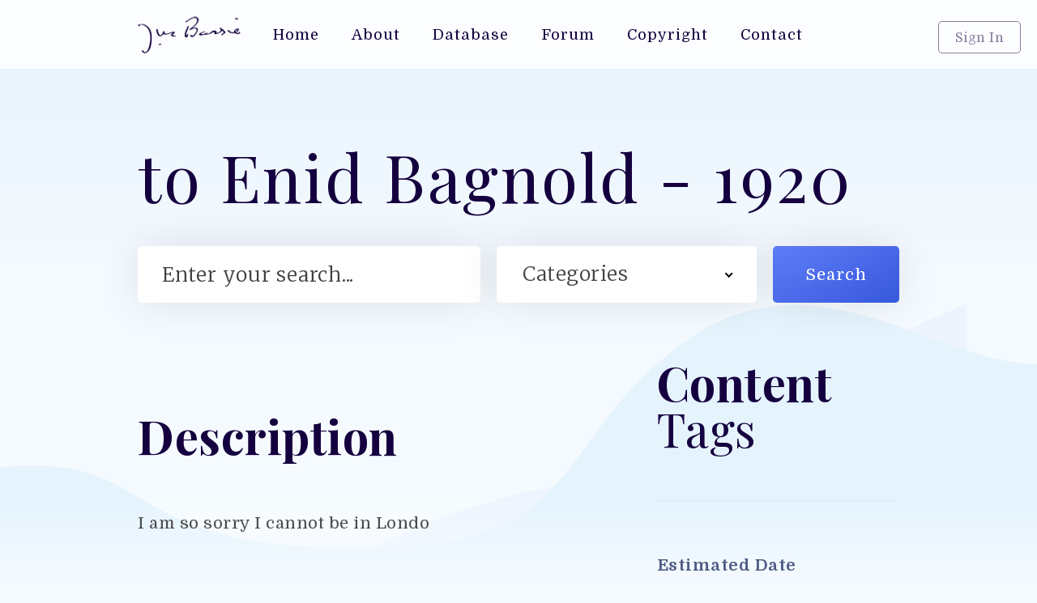

--- FILE ---
content_type: text/html; charset=UTF-8
request_url: https://jmbarrie.co.uk/letters/jmb-to-enid-bagnold-1920
body_size: 4283
content:



<!-- Load Header -->
      
    
<!DOCTYPE html>

<!--  This site was created by North Coast Studios - http://www.northcoast.wales -->
    
<html data-wf-page="5dcaffdb778967a778dcc9bf" data-wf-site="5dcacea90848bff835caeeb4">
<head><meta http-equiv="Content-Type" content="text/html; charset=utf-8">
  
  				
	<title> to Enid Bagnold - 1920 - J M Barrie</title>
	<meta name="description" content="I am so sorry I cannot be in Londo" />

	<meta property="fb:app_id" content="">
	<meta property="og:url" content="https://jmbarrie.co.uk/letters/jmb-to-enid-bagnold-1920" />
	<meta property="og:type" content="website" />
	<meta property="og:title" content="JMB To Enid Bagnold - 1920 - J M Barrie" />
	<meta property="og:image" content="" />
	<meta property="og:image:width" content="1200" />
	<meta property="og:image:height" content="630" />
	<meta property="og:description" content="I am so sorry I cannot be in Londo" />
	<meta property="og:site_name" content="J M Barrie" />
	<meta property="og:locale" content="en_GB" />
	<meta property="og:locale:alternate" content="en_GB" />
	
	<meta name="twitter:card" content="summary_large_image" />
	<meta name="twitter:site" content="" />
	<meta name="twitter:url" content="https://jmbarrie.co.uk/letters/jmb-to-enid-bagnold-1920" />
	<meta name="twitter:title" content="JMB To Enid Bagnold - 1920 - J M Barrie" />
	<meta name="twitter:description" content="I am so sorry I cannot be in Londo" />
	<meta name="twitter:image" content="" />

	
	<link rel="home" href="https://jmbarrie.co.uk/" />
	<link rel="canonical" href="https://jmbarrie.co.uk/letters/jmb-to-enid-bagnold-1920">
  <meta content="width=device-width, initial-scale=1" name="viewport">
  <link href="https://jmbarrie.co.uk/assets/css/normalize.css" rel="stylesheet" type="text/css">
  <link href="https://jmbarrie.co.uk/assets/css/default.css" rel="stylesheet" type="text/css">
  <link href="https://jmbarrie.co.uk/assets/css/jmbarrie.css" rel="stylesheet" type="text/css">
    <link href="https://jmbarrie.co.uk/assets/css/audio.css" rel="stylesheet" type="text/css">
<link href="https://jmbarrie.co.uk/assets/css/dropdown.css" rel="stylesheet" type="text/css">
  <script src="https://ajax.googleapis.com/ajax/libs/webfont/1.6.26/webfont.js" type="text/javascript"></script>
  <script type="text/javascript">WebFont.load({  google: {    families: ["Merriweather:300,300italic,400,400italic,700,700italic,900,900italic","Playfair Display:regular,700,900","Domine:regular,700"]  }});</script>
  <!-- [if lt IE 9]><script src="https://cdnjs.cloudflare.com/ajax/libs/html5shiv/3.7.3/html5shiv.min.js" type="text/javascript"></script><![endif] -->
  <script type="text/javascript">!function(o,c){var n=c.documentElement,t=" w-mod-";n.className+=t+"js",("ontouchstart"in o||o.DocumentTouch&&c instanceof DocumentTouch)&&(n.className+=t+"touch")}(window,document);</script>
    
  <link href="images/favicon.ico" rel="shortcut icon" type="image/x-icon">

  <!-- Global site tag (gtag.js) - Google Analytics -->
<script async src="https://www.googletagmanager.com/gtag/js?id=UA-106055236-7"></script>
<script>
  window.dataLayer = window.dataLayer || [];
  function gtag(){dataLayer.push(arguments);}
  gtag('js', new Date());

  gtag('config', 'UA-106055236-7');
</script>

<style>
@-moz-document url-prefix() {
  firefox-hide {
    display:none;
  }
  firefox-show {
    display:inline;
  }
}
</style>

</head>
<body>
        
<!-- Page Start -->

    <!-- Load Sign In Pop Up -->
      
     <div class="pop-up">
     
        <div class="pop-up-box">
            
          <div class="sign-in-image"></div>
            
          <div class="pop-up-padding">
              
            <h2 class="small-h2">Sign In</h2>
              
            <p>Access advanced features by signing in to your user account.</p>
              
              <form method="post" accept-charset="UTF-8">
                  
    <input type="hidden" name="CRAFT_CSRF_TOKEN" value="fnjvfOArogTPsTbXdNmN-qIdQeet-OrOBwxLeq2lUZZ6HYTQwJJ9mUwO3w-MSsNb-sZi4jCD3pbBLwuo1MyAoHF_OU_b_SvVV1PJtpenSOE=">
    <input type="hidden" name="action" value="users/login">

    <h3><label for="loginName"  class="pop-up-label">Username or email</label></h3>
    <input id="loginName" type="text" name="loginName"
        value="" class="sign-in-field  w-input">

    <h3><label for="password"  class="pop-up-label">Password</label></h3>
    <input id="password" type="password" name="password" class="sign-in-field  w-input">

    <label>
        <input type="checkbox" name="rememberMe" value="1">
        Remember me
    </label>

    <input type="submit" value="Login"  class="button pop-up-btn w-button">

    </form>
              
              
                          <div class="center"><a href="https://jmbarrie.co.uk/register" class="register-link">Register</a></div>
            <div class="center"><a href="https://jmbarrie.co.uk/forgotpassword" class="register-link">Forget your password?</a></div>

              
        </div>
    </div>
</div>
        

    
  <div class="page-wrapper">
      
    <!-- Load Nav Bar -->
      
        <div class="nav-bar">
      <div class="container mobile-nav-container"><img src="https://jmbarrie.co.uk/images/jm-Barrie-Logo.png" alt="">
        <div data-w-id="01127e15-d4fd-4c33-6855-c8bd1130336c" class="mobile-menu-button">
          <div class="menu-btn-line"></div>
          <div class="menu-btn-line"></div>
          <div class="menu-btn-line"></div>
        </div>
      </div>        
      <div class="container navbar-container"><a href="https://jmbarrie.co.uk/" class="site-logo w-inline-block"><img src="https://jmbarrie.co.uk/images/jm-Barrie-Logo.png" alt=""></a>
        <nav class="nav-links">
          <a href="https://jmbarrie.co.uk/" class="nav-link w-inline-block">
            <div>Home</div>
          </a>
          <a href="https://jmbarrie.co.uk/about" class="nav-link w-inline-block">
            <div>About</div>
          </a>
          <a href="https://jmbarrie.co.uk/database" class="nav-link w-inline-block">
            <div>Database</div>
          </a>
          <a href="https://www.jmbarrie.co.uk/msgbrd/index.php" target="_blank" class="nav-link w-inline-block">
            <div>Forum</div>
          </a>
          <a href="https://jmbarrie.co.uk/copyright" class="nav-link w-inline-block">
            <div>Copyright</div>
          </a>
          <a href="https://jmbarrie.co.uk/contact" class="nav-link w-inline-block">
            <div>Contact</div>
          </a>
        </nav>
        
                
                <a data-w-id="6d6ba0b8-3c76-82f4-6c36-f2155ae716f0" href="#" class="sign-in-btn w-button">Sign In</a>

        

        
                
        </div>
    </div>
          
    <!-- Header BG -->
      
    <header class="top-bg"></header>
      
    <!-- Page Content -->
      
    <div class="container">
 
        
        
        
      <div class="top-block"> 
    
            
         
        <h1> to Enid Bagnold - 1920</h1>
                    
            
        <p class="heading-text">
            
                


        <div class="w-form">
          <form id="email-form" action="https://jmbarrie.co.uk/search" class="form">
              <input type="text" class="text-field w-input" maxlength="256" name="q" data-name="Name"  placeholder="Enter your search..." id="name" required="">
            <div class="search-dropdown-wrapper">
                <select id="field" name="category" class="select-field w-select">
                    
                    <option value="">Categories</option>
                    <option value="">All</option>
                    <option value="Audio">Audio</option>
                    <option value="Documents">Documents</option>
                    <option value="Letters">Letters</option>
                    <option value="Notes">Notebooks</option>
                    <option value="Photos">Photos</option>
                    <option value="Videos">Videos</option>
                    <option value="Works">Works</option>
                    <option value="Works">Other</option>
                    
                </select>
              </div>
              <input type="submit" value="Search"class="submit-button w-button">
              <input type="submit" value="&gt;"  class="submit-button mob-submit w-button"></form>
        </div>





		    
      
            

			
            

      <div class="flex-just align-top" id="more">
        <div class="grow">

		      
					<br /><br />
			  <h2><strong>Description<br></strong></h2>
			
			 <p class="full-description">I am so sorry I cannot be in Londo</p>
			
			 
                                       
		 
			
			 
            
         
			
        </div>
        
        
        <div class="sidebar">
            
            
          <h2><strong>Content<br></strong>Tags</h2>
            
            
            
                        
          <div class="divider"></div>
          
          <div class="double-line-height">
              
                           
            <div><strong>Estimated Date</strong></div>
            
            <div>Jun 29, 1920 </div>
            
                          <br />

            
                           
            <div><strong>Upload Date</strong></div>
            
            <div>Nov 20, 2019</div>

            
          </div>
          
        </div>
        
      </div>
      
    <!-- Comments -->
    
          <div class="divider"></div>
      
      <div class="block">

        <div class="flex-just">
            
        

          <h2><strong>User<br></strong>Comments</h2><a href="/login" class="button w-button">Add Comment</a></div>
          
                  

        <div class="new-comment-wrapper" style="display:none;">

          <div class="comment-card">

            <div class="comment-left">

                                
                                
              <img id="user-photo" class="comment-display-picture" src="https://jmbarrie.co.uk/images/headshot-square.jpg" style="background-position: center;background-size:cover;" alt="Profile Picture">

                              

              <div class="comment-user-title">New User</div>

            </div>

            <div class="comment-card-text">

              <h3><strong></strong></h3>

              <div class="comment-form w-form">

                <form id="email-form-4" method="post" action="/actions/comments-work/default/post-comment">
                <input type="hidden" name="CRAFT_CSRF_TOKEN" value="fnjvfOArogTPsTbXdNmN-qIdQeet-OrOBwxLeq2lUZZ6HYTQwJJ9mUwO3w-MSsNb-sZi4jCD3pbBLwuo1MyAoHF_OU_b_SvVV1PJtpenSOE=">
                <input type="hidden" name="signature" value="3cad6df6add44097845871e7a79f7900edad3237" />
                
                <input name="redirect" value="/letters/jmb-to-enid-bagnold-1920#comments" type="hidden"/>
                <input name="elementId" value="5029" type="hidden"/>
                <input name="siteId" value="1" type="hidden"/>
                <input name="commentFormat" value="text" type="hidden"/>

                    
                    <textarea maxlength="5000" id="Comment" name="comment" placeholder="Enter your comment..." id="comment-content" class="comment-field w-input"></textarea>
                    
                    <input type="submit" value="Post Comment"  class="button w-button">
                    
                </form>

              </div>

            </div><img src="https://jmbarrie.co.uk/images/speach.svg" alt="" class="comment-image"></div>

        </div>    

            
    

        
        <p>There aren't any comments on this entry, click add comment to be the first!</p>

      
      
      </div>            

    <!-- Footer -->
      
            </div>

            <div class="divider"></div>
    </div>
    
    <!-- Footer -->

    <footer class="footer">

      <div class="container footer-flex">
          
        <!-- Footer Description -->

        <div class="two-thirds">

          <h4>J M Barrie</h4>

          <p>Jmbarrie.co.uk contains a vast amount of research infomation regarding J M Barrie and the Llewelyn Davies family, who inspired him to write Peter Pan.</p>
          
          <a href="https://jmbarrie.co.uk/" class="w-inline-block"><img src="https://jmbarrie.co.uk/images/jm-Barrie-Logo.png" alt="" class="footer-logo"></a></div>

        <div class="grow">
            
          <!-- Footer Useful Links -->

          <h4>Useful Links</h4>

          <ul class="w-list-unstyled">
              
            
            <li><a href="https://www.gosh.org" target="_blank" class="link">Great Ormond Street</a></li>
            
            
            <li><a href="https://beinecke.library.yale.edu/" target="_blank" class="link">Beinecke</a></li>
            
            
            <li><a href="https://libraries.indiana.edu/lilly-library" target="_blank" class="link">Lilly Library</a></li>
            
            
          </ul>

        </div>

        <div class="grow">
            
          <!-- Footer Other Links -->

          <h4>Important Links</h4>

          <ul class="w-list-unstyled">

            
            <li><a href="" class="link"></a></li>
            
            
            <li><a href="https://jmbarrie.co.uk/about" class="link">About</a></li>
            
            
            <li><a href="https://jmbarrie.co.uk/database" class="link">Database</a></li>
            
            
            <li><a href="https://jmbarrie.co.uk/forum" class="link">Forum</a></li>
            
            
            <li><a href="https://jmbarrie.co.uk/copyright" class="link">Copyright</a></li>
            
            
            <li><a href="https://jmbarrie.co.uk/contact" class="link">Contact</a></li>
            
            
            <li><a href="https://jmbarrie.co.uk/sitemap.xml" class="link">Sitemap</a></li>
            
            
          </ul>

        </div>

        <div class="grow">
            
          <!-- Footer Email Capture -->

          <h4>Newsletter</h4>

          <p>Join our mailing list and we’ll keep you up to date with new additions to our database.</p>

          <div class="w-form">
            
            <form class="newsletter-catpure" action="https://tinyletter.com/JMBarrie" method="post" target="popupwindow" onsubmit="window.open('https://tinyletter.com/JMBarrie', 'popupwindow', 'scrollbars=yes,width=800,height=600');return true">
                
                <input type="text" placeholder="Your email" class="newsletter-field w-input" name="email" id="tlemail" />
                
                <input type="hidden" value="1" name="embed"/>
                
                <input type="submit" value=">" class="button newsletter-btn w-button">
                
            </form>
         
          </div>

        </div>

      </div>

      <div class="bottom-bar">

        <div class="container flex-just">

          <div class="text-block-3">All Rights Reservered (c) 2026 Laurentic Wave Machine</div>
          
          <!-- Website By NorthCoast.wales Signature -->

          <a href="https://www.northcoast.wales" target="_blank" class="watermark-link w-inline-block">

            <div>Web Design &amp; Development By </div><img src="https://jmbarrie.co.uk/images/NorthCoast-Black.png" alt=""></a>

        </div>

      </div>

    </footer>

  </div>

  <div class="mobile-menu"><a href="https://jmbarrie.co.uk/"><img src="https://jmbarrie.co.uk/images/jm-Barrie-Logo.png" alt="J M Barrie Logo" class="image-2"></a>

    <div class="mobile-nav-links">

      <ul class="w-list-unstyled">

        <li><a href="https://jmbarrie.co.uk/" class="mobile-nav-link w--current">Home</a></li>

        <li><a href="https://jmbarrie.co.uk/about" class="mobile-nav-link">About</a></li>

        <li><a href="https://jmbarrie.co.uk/database" class="mobile-nav-link">Database</a></li>
        
        <li><a href="https://jmbarrie.co.uk/msgbrd" target="_blank" class="mobile-nav-link">Database</a></li>

        <li><a href="https://jmbarrie.co.uk/copyright" class="mobile-nav-link">Copyright</a></li>

        <li><a href="https://jmbarrie.co.uk/contact" class="mobile-nav-link">Contact</a></li>

      </ul>

    </div><a href="https://jmbarrie.co.uk/login" class="mobile-sign-in-link">Sign In</a></div>

  <script src="https://d3e54v103j8qbb.cloudfront.net/js/jquery-3.4.1.min.220afd743d.js" type="text/javascript" integrity="sha256-CSXorXvZcTkaix6Yvo6HppcZGetbYMGWSFlBw8HfCJo=" crossorigin="anonymous"></script>

  <script src="https://jmbarrie.co.uk/assets/js/javascript.js" type="text/javascript"></script>
  
  <script src="https://jmbarrie.co.uk/assets/js/audio.min.js"></script>


  <!-- [if lte IE 9]><script src="https://cdnjs.cloudflare.com/ajax/libs/placeholders/3.0.2/placeholders.min.js"></script><![endif] -->

    <script src="https://cdnjs.cloudflare.com/ajax/libs/jquery-nice-select/1.1.0/js/jquery.nice-select.min.js"></script>
    
    <script src= "https://cdn.jsdelivr.net/npm/udesly-audio-player@latest/udesly-audio-player.js"></script>

  <script>

	$(document).ready(function() {

  	$('select').niceSelect();

	});

    </script>

    
            

</body>

</html>            

--- FILE ---
content_type: image/svg+xml
request_url: https://jmbarrie.co.uk/images/Path.svg
body_size: 249
content:
<?xml version="1.0" encoding="UTF-8"?>
<svg width="1440px" height="328px" viewBox="0 0 1440 328" version="1.1" xmlns="http://www.w3.org/2000/svg" xmlns:xlink="http://www.w3.org/1999/xlink">
    <!-- Generator: Sketch 59.1 (86144) - https://sketch.com -->
    <title>Path</title>
    <desc>Created with Sketch.</desc>
    <g id="Two" stroke="none" stroke-width="1" fill="none" fill-rule="evenodd">
        <g id="Database" transform="translate(0.000000, -442.000000)" fill="#CDE8FB">
            <g id="Path-3" transform="translate(-0.085938, 0.000000)">
                <path d="M1636.34375,203 C1497.05729,409.377604 1386.63802,511.89974 1305.08594,510.566406 C1182.75781,508.566406 1050.08594,375.519531 900.085938,490 C750.085937,604.480469 800.085937,717.806511 540.085938,717.806511 C280.085937,717.806511 315.070312,624.234375 169.085937,624.234375 C23.1015625,624.234375 -209.890625,800.59375 -126.726562,884.148437 C-71.2838542,939.851562 536.921875,960.822917 1697.89062,947.0625 L1636.34375,203 Z" id="Path"></path>
            </g>
        </g>
    </g>
</svg>